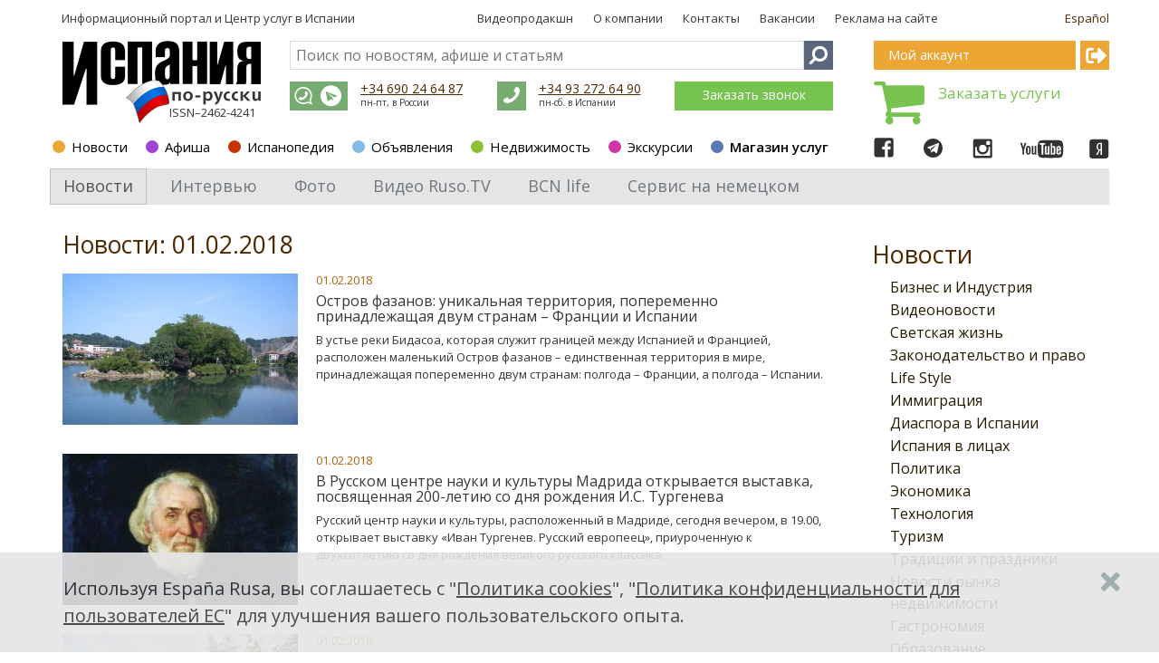

--- FILE ---
content_type: text/html; charset=utf-8
request_url: https://espanarusa.com/ru/news/list?date=01.02.2018
body_size: 23202
content:
<!DOCTYPE html SYSTEM "about:legacy-compat">
<html xmlns:str="http://exslt.org/strings">
  <head>
    <META http-equiv="Content-Type" content="text/html; charset=utf-8"><script async="async" type="text/javascript" src="//realbig.media/rotator.min.js"></script><meta name="SKYPE_TOOLBAR" content="SKYPE_TOOLBAR_PARSER_COMPATIBLE">
    <title>Новости Испании сегодня на Русском языке. Испания по-русски - все о жизни в Испании</title>
    <meta name="keywords" lang="ru" content="Барселона, все об Испании,  туризм , недвижимость в Испании, медицина в Испании, образование в Испании, экскурсии , путешествия по Испании, полезная информация">
    <link rel="canonical" href="/ru/news/list?date=01.02.2018">
    <meta property="og:type" content="article">
    <meta property="og:url" content="https://espanarusa.com/ru/news/list">
    <meta property="og:site_name" content="Испания по-русски">
    <meta property="og:image" content="https://espanarusa.com/client/default/images/ru/logo.gif">
    <meta property="og:title" content="Новости Испании сегодня на Русском языке. Испания по-русски - все о жизни в Испании">
    <meta property="og:description" content="Самые свежие и объективные новости Испании от первоисточника. Ежедневное обновление. Политика, экономика, культура, спорт, происшествия, светская жизнь, события - все Испанские новости на русском языке">
    <meta name="description" lang="ru" content="Самые свежие и объективные новости Испании от первоисточника. Ежедневное обновление. Политика, экономика, культура, спорт, происшествия, светская жизнь, события - все Испанские новости на русском языке">
    <meta content="width=device-width, initial-scale=1.0" name="viewport">
    <link rel="icon" href="/favicon/favicon.ico?date=25.04.2018" type="image/x-icon">
    <link rel="shortcut icon" href="/favicon/favicon.ico?date=25.04.2018" type="image/x-icon">
    <link rel="apple-touch-icon" sizes="57x57" href="/favicon/apple-icon-57x57.png?date=25.04.2018">
    <link rel="apple-touch-icon" sizes="60x60" href="/favicon/apple-icon-60x60.png?date=25.04.2018">
    <link rel="apple-touch-icon" sizes="72x72" href="/favicon/apple-icon-72x72.png?date=25.04.2018">
    <link rel="apple-touch-icon" sizes="76x76" href="/favicon/apple-icon-76x76.png?date=25.04.2018">
    <link rel="apple-touch-icon" sizes="114x114" href="/favicon/apple-icon-114x114.png?date=25.04.2018">
    <link rel="apple-touch-icon" sizes="120x120" href="/favicon/apple-icon-120x120.png?date=25.04.2018">
    <link rel="apple-touch-icon" sizes="144x144" href="/favicon/apple-icon-144x144.png?date=25.04.2018">
    <link rel="apple-touch-icon" sizes="152x152" href="/favicon/apple-icon-152x152.png?date=25.04.2018">
    <link rel="apple-touch-icon" sizes="180x180" href="/favicon/apple-icon-180x180.png?date=25.04.2018">
    <link rel="icon" type="image/png" sizes="192x192" href="/favicon/android-icon-192x192.png?date=25.04.2018">
    <link rel="icon" type="image/png" sizes="32x32" href="/favicon/favicon-32x32.png?date=25.04.2018">
    <link rel="icon" type="image/png" sizes="96x96" href="/favicon/favicon-96x96.png?date=25.04.2018">
    <link rel="icon" type="image/png" sizes="16x16" href="/favicon/favicon-16x16.png?date=25.04.2018">
    <meta name="msapplication-TileColor" content="#ffffff">
    <meta name="msapplication-TileImage" content="/favicon/ms-icon-144x144.png">
    <meta name="theme-color" content="#ffffff">
    <link type="text/css" rel="stylesheet" href="https://fonts.googleapis.com/css?family=Open+Sans:300,400,600,700&amp;subset=latin,cyrillic">
    <link type="text/css" rel="stylesheet" href="/svc/getStyle.aspx?version=1.0.6793.27922&amp;site=espanarusa&amp;files=/lib/font-awesome-4.7.0/css/font-awesome.css;/lib/fontawesome-pro-5.0.6/css/fontawesome-all.css;/client/news/less/news-theme.less;/lib/bootstrap/less/bootstrap.less;/shared-news-less/ui-controls.less;/lib/jquery-scrollbar/perfect-scrollbar.css;/client/news/less/newsList.less"><script src="/svc/getScript.aspx?version=1.0.6793.27922&amp;site=espanarusa&amp;files=/lib/packages/jquery-1.9.1.js;/lib/jquery.mobile-events.js;/lib/bootstrap/js/bootstrap.js;/lib/packages/angular.js;/lib/packages/angular-sanitize.js;/lib/packages/i18n/angular-locale_ru.js;/shared-news-js/tools.js;/shared-news-js/common.js;/shared-news-js/callback.js;/shared-news-js/social-and-seo.js;/lib/JQueryUI_1.10.0/js/jquery-ui-1.10.0.js;/shared-js/breadcrumbs-seo.js;/lib/jquery-scrollbar/perfect-scrollbar.js;/lib/jquery.scrollLock.js;/lib/scroolly/jquery.scroolly.js;/shared-js/menuToggler.js" type="text/javascript"></script><script>
			function Auth_Login( ticket ) {
				jQuery.ajax({
					url: "/authSwitchTo.aspx?ticket=" + ticket,
					async: false,
					dataType: "script"
				});
			}

			function Auth_Logout( ticket ) { location.href = "/logout?returnUrl=" + location.href; }

			function Auth_OK() {}

			function Auth_Reload() { location.reload( true ); }
		
			$( document ).ready( function(){
				jQuery.ajax({
					url: "/api/GetUserId",
					async: false,
					success: function( userId ){
						jQuery.ajax({
							url: "https://user.espanarusa.com/authInfo/" + userId,
							async: false,
							dataType: "script"
						});
					}
				});
			} );
		</script><script src="/lib/jquery.ajax-scroll/jquery-ias-v2.1.1.min.js" type="text/javascript"></script><script src="/svc/getScript.aspx?version=1.0.6793.27922&amp;site=espanarusa&amp;files=/client/news/js/newsList.js;/shared-news-js/service/authService.js;/shared-news-js/service/subscribtions.js" type="text/javascript"></script><script type="text/javascript">
			$(document).ready( function(){ if(window["fbq"]) fbq('track', 'ViewContent'); } );
		</script><link rel="alternate" type="application/rss+xml" title="Новости иммиграции в Испанию" href="/ru/news/rss">
		
		<script type="text/javascript" src="/svc/getStrings.aspx?s=er.common.client.;er.aboutpage.;er.header.cart&amp;lang=ru"></script>
	
		

		
			<script type="text/javascript">
				var model = {"PersonRubrics":[],"AnySubscribtions":false,"Lang":"ru"};
			</script>
			<script type="text/javascript">
				var newsFolderId = '525189';
			</script>
			<script>
				$(document).ready(function() {
					$(".notImplemented").click( function() {
						alert("Извините, этот раздел пока еще не закончен. Пожалуйста, попробуйте позже.")
						return false;
					} )
				} );
			</script>
		

		<meta http-equiv="content-language" content="ru">
	<script type="text/javascript">(window.Image ? (new Image()) : document.createElement('img')).src = location.protocol + '//vk.com/rtrg?r=lcz7JjpjqbHlsU/La8k*4GskZ3GyCe*QLZH4Qw4jeQ5jsNmiQQNY92Yoga81OJC2FTtIIVEDkPh7TgrXfmvYo1UJwsxlHf5P6OT7wi0ziKw7GsN9wxWB/GqgyOwrQ7W/GVATctTGo5rziiizwm9vLqkwAHAuf*lvmLwCrxyo4Yc-&pixel_id=1000087650';</script><script>
			!function(f,b,e,v,n,t,s){if(f.fbq)return;n=f.fbq=function(){n.callMethod?
			n.callMethod.apply(n,arguments):n.queue.push(arguments)};if(!f._fbq)f._fbq=n;
			n.push=n;n.loaded=!0;n.version='2.0';n.queue=[];t=b.createElement(e);t.async=!0;
			t.src=v;s=b.getElementsByTagName(e)[0];s.parentNode.insertBefore(t,s)}(window,
			document,'script','https://connect.facebook.net/en_US/fbevents.js');
			fbq('init', '628642140668887', {
			em: 'insert_email_variable,'
			});
			fbq('track', 'PageView');
			fbq('track', 'ViewContent');

			if( window.location.search.indexOf( "?success=true" ) >= 0 || window.location.search.indexOf( "&success=true" ) >= 0 )
				fbq('track', 'CompleteRegistration');
		</script><noscript><img height="1" width="1" style="display:none" src="https://www.facebook.com/tr?id=628642140668887&amp;ev=PageView&amp;noscript=1"></noscript><script async="" src="//pagead2.googlesyndication.com/pagead/js/adsbygoogle.js"></script><script>
			(adsbygoogle = window.adsbygoogle || []).push({
			google_ad_client: "ca-pub-2619477017623574",
			enable_page_level_ads: true
			});
		</script><script type="text/javascript">
					window.TheEyeRecordGuid = 'e7a5aa5d-bd21-47cb-93b4-123af1e478f5';
				</script></head>
  <body class="er-page er-page-collapse responsive">
    <div id="base-container" class="desktop-device" ng-app="NewsList" ng-controller="NewsList.Controller">
      <div class="mobile-site-menu toggler-accordion">
        <div class="mobile-site-menu-close"></div><a class="mobile-site-menu-item mobile-site-menu-top-item" href="https://espanarusa.com">Испания по-русски</a><div class="mobile-site-menu-item accordion-item colorscheme-privateoffice" to-toggle=".mobile-site-submenu-private-office">
          <div class="section-dot"></div><a href="https://user.espanarusa.com">Мой аккаунт</a><div class="mobile-site-menu-arrow"></div>
        </div>
        <div class="mobile-site-submenu-private-office mobile-site-submenu colorscheme-privateoffice toggler-accordion"><noindex><a class="mobile-site-menu-item  " href="https://user.espanarusa.com/ru/index">Главная</a><a class="mobile-site-menu-item  " href="https://user.espanarusa.com/ru/chat">Переписка</a><a class="mobile-site-menu-item  " href="https://user.espanarusa.com/ru/requestList/advert">Реклама</a><a class="mobile-site-menu-item  " href="https://user.espanarusa.com/ru/requestList/service">Услуги</a><a class="mobile-site-menu-item  " href="https://user.espanarusa.com/ru/realestate">Недвижимость</a><a class="mobile-site-menu-item  " href="https://user.espanarusa.com/ru/hedonist">Путеводитель</a><a class="mobile-site-menu-item  " href="https://user.espanarusa.com/ru/bboard">Объявления</a><a class="mobile-site-menu-item  " href="https://user.espanarusa.com/ru/profile">Профиль</a></noindex></div>
        <div class="mobile-site-menu-item accordion-item colorscheme-news active current" to-toggle=".mobile-site-submenu-302">
          <div class="section-dot"></div><a href="https://espanarusa.com/ru/news/index">Новости</a><div class="mobile-site-menu-arrow"></div>
        </div>
        <div class="mobile-site-submenu-302 mobile-site-submenu colorscheme-news toggler-accordion active"><a class="mobile-site-menu-item  " href="https://espanarusa.com/ru/news/list/606131">Интервью</a><a class="mobile-site-menu-item  " href="https://espanarusa.com/ru/news/photos">Фото</a><a class="mobile-site-menu-item  " href="https://espanarusa.com/ru/news/rusotv">Видео Ruso.TV</a><div class="mobile-site-menu-item accordion-item   " to-toggle=".mobile-site-submenu-576517"><a href="https://espanarusa.com/ru/news/list/576517">BCN life</a><div class="mobile-site-menu-arrow"></div>
          </div>
          <div class="mobile-site-submenu-576517 mobile-site-submenu  toggler-accordion "><a class="mobile-site-menu-item  " href="https://espanarusa.com/ru/news/list/576775">Pro-город</a><a class="mobile-site-menu-item  " href="https://espanarusa.com/ru/news/list/576783">Weekend в городе</a><a class="mobile-site-menu-item  " href="https://espanarusa.com/ru/news/list/576784">Бизнес</a><a class="mobile-site-menu-item  " href="https://espanarusa.com/ru/news/list/576785">Pro-любовь</a><a class="mobile-site-menu-item  " href="https://espanarusa.com/ru/news/list/576786">Еда</a><a class="mobile-site-menu-item  " href="https://espanarusa.com/ru/news/list/576787">Дом</a><a class="mobile-site-menu-item  " href="https://espanarusa.com/ru/news/list/577201">BCN-kids</a><a class="mobile-site-menu-item  " href="https://espanarusa.com/ru/news/list/577204">BCN-навигатор</a><a class="mobile-site-menu-item  " href="https://espanarusa.com/ru/news/list/577205">Инсайдеры</a><a class="mobile-site-menu-item  " href="https://espanarusa.com/ru/news/list/577206">Beauty-гид</a><a class="mobile-site-menu-item  " href="https://espanarusa.com/ru/news/list/597960">Наши в городе</a><a class="mobile-site-menu-item  " href="https://espanarusa.com/ru/news/list/577207">О проекте</a><a class="mobile-site-menu-item  " href="https://espanarusa.com/ru/news/list/594561">Реклама</a></div><a class="mobile-site-menu-item  " href="https://espanarusa.com/ru/news/list/525274">Бизнес и Индустрия</a><a class="mobile-site-menu-item  " href="https://espanarusa.com/ru/news/list/556589">Видеоновости</a><a class="mobile-site-menu-item  " href="https://espanarusa.com/ru/news/list/537208">Светская жизнь</a><a class="mobile-site-menu-item  " href="https://espanarusa.com/ru/news/list/525275">Законодательство и право</a><a class="mobile-site-menu-item  " href="https://espanarusa.com/ru/news/list/525276">Life Style</a><a class="mobile-site-menu-item  " href="https://espanarusa.com/ru/news/list/525277">Иммиграция</a><a class="mobile-site-menu-item  " href="https://espanarusa.com/ru/news/list/525278">Диаспора в Испании</a><a class="mobile-site-menu-item  " href="https://espanarusa.com/ru/news/list/525279">Испания в лицах</a><a class="mobile-site-menu-item  " href="https://espanarusa.com/ru/news/list/783">Политика</a><a class="mobile-site-menu-item  " href="https://espanarusa.com/ru/news/list/780">Экономика</a><a class="mobile-site-menu-item  " href="https://espanarusa.com/ru/news/list/794">Технология</a><a class="mobile-site-menu-item  " href="https://espanarusa.com/ru/news/list/782">Туризм</a><a class="mobile-site-menu-item  " href="https://espanarusa.com/ru/news/list/525280">Традиции и праздники</a><a class="mobile-site-menu-item  " href="https://espanarusa.com/ru/news/list/525281">Новости рынка недвижимости</a><a class="mobile-site-menu-item  " href="https://espanarusa.com/ru/news/list/525282">Гастрономия</a><a class="mobile-site-menu-item  " href="https://espanarusa.com/ru/news/list/7112">Образование</a><a class="mobile-site-menu-item  " href="https://espanarusa.com/ru/news/list/797">Медицина и Здоровье</a><a class="mobile-site-menu-item  " href="https://espanarusa.com/ru/news/list/781">Культура</a><a class="mobile-site-menu-item  " href="https://espanarusa.com/ru/news/list/799">Спорт</a><a class="mobile-site-menu-item  " href="https://espanarusa.com/ru/news/list/795">Происшествия</a><a class="mobile-site-menu-item  " href="https://espanarusa.com/ru/news/list/7114">Общество</a><a class="mobile-site-menu-item  " href="https://espanarusa.com/ru/news/list/42509">Международные связи</a><a class="mobile-site-menu-item  " href="https://espanarusa.com/ru/news/list/121633">Курьезы в Испании</a></div>
        <div class="mobile-site-menu-item accordion-item colorscheme-affiche  " to-toggle=".mobile-site-submenu-117217">
          <div class="section-dot"></div><a href="https://espanarusa.com/ru/affiche/index">Афиша</a><div class="mobile-site-menu-arrow"></div>
        </div>
        <div class="mobile-site-submenu-117217 mobile-site-submenu colorscheme-affiche toggler-accordion "><a class="mobile-site-menu-item  " href="https://espanarusa.com/ru/affiche/index/603763">Профессиональные выставки</a><a class="mobile-site-menu-item  " href="https://espanarusa.com/ru/affiche/index/603764">Опера и балет</a><a class="mobile-site-menu-item  " href="https://espanarusa.com/ru/affiche/index/603765">Рынки и ярмарки</a><a class="mobile-site-menu-item  " href="https://espanarusa.com/ru/affiche/index/603780">Гастрономия</a><a class="mobile-site-menu-item  " href="https://espanarusa.com/ru/affiche/index/603766">Музыкальные фестивали</a><a class="mobile-site-menu-item  " href="https://espanarusa.com/ru/affiche/index/604765">Диаспора в Испании</a><a class="mobile-site-menu-item  " href="https://espanarusa.com/ru/affiche/index/533043">Культурные выставки и экспозиции</a><a class="mobile-site-menu-item  " href="https://espanarusa.com/ru/affiche/index/533042">Концерты и живая музыка</a><a class="mobile-site-menu-item  " href="https://espanarusa.com/ru/affiche/index/533044">Цирк и представления</a><a class="mobile-site-menu-item  " href="https://espanarusa.com/ru/affiche/index/533046">Праздники и фестивали</a><a class="mobile-site-menu-item  " href="https://espanarusa.com/ru/affiche/index/533271">Для детей</a><a class="mobile-site-menu-item  " href="https://espanarusa.com/ru/affiche/index/533047">Спортивные события</a><a class="mobile-site-menu-item  " href="https://espanarusa.com/ru/affiche/index/533144">Вечеринки</a><a class="mobile-site-menu-item  " href="https://espanarusa.com/ru/affiche/index/533045">Другое</a></div>
        <div class="mobile-site-menu-item accordion-item colorscheme-pedia  " to-toggle=".mobile-site-submenu-525150">
          <div class="section-dot"></div><a href="https://espanarusa.com/ru/pedia/index">Испанопедия</a><div class="mobile-site-menu-arrow"></div>
        </div>
        <div class="mobile-site-submenu-525150 mobile-site-submenu colorscheme-pedia toggler-accordion ">
          <div class="mobile-site-menu-item accordion-item   " to-toggle=".mobile-site-submenu-525156"><a href="https://espanarusa.com/ru/pedia/section/525156">Испания</a><div class="mobile-site-menu-arrow"></div>
          </div>
          <div class="mobile-site-submenu-525156 mobile-site-submenu  toggler-accordion "><a class="mobile-site-menu-item  " href="https://espanarusa.com/ru/pedia/list/525164">Права и закон</a><a class="mobile-site-menu-item  " href="https://espanarusa.com/ru/pedia/list/557884">Связь</a><a class="mobile-site-menu-item  " href="https://espanarusa.com/ru/pedia/list/525165">Визы в Испанию</a><a class="mobile-site-menu-item  " href="https://espanarusa.com/ru/pedia/list/525166">Банки</a><a class="mobile-site-menu-item  " href="https://espanarusa.com/ru/pedia/list/525167">Индустрия Испании</a><a class="mobile-site-menu-item  " href="https://espanarusa.com/ru/pedia/list/525168">Испанская кухня</a><a class="mobile-site-menu-item  " href="https://espanarusa.com/ru/pedia/list/525169">Испанские напитки</a><a class="mobile-site-menu-item  " href="https://espanarusa.com/ru/pedia/list/525170">Магазины и покупки</a><a class="mobile-site-menu-item  " href="https://espanarusa.com/ru/pedia/list/564818">Культура, традиции и праздники</a><a class="mobile-site-menu-item  " href="https://espanarusa.com/ru/pedia/list/525172">Автомобиль </a><a class="mobile-site-menu-item  " href="https://espanarusa.com/ru/pedia/list/525173">Водительские права</a><a class="mobile-site-menu-item  " href="https://espanarusa.com/ru/pedia/list/525174">Полиция</a><a class="mobile-site-menu-item  " href="https://espanarusa.com/ru/pedia/list/525175">Адвокат в Испании</a><a class="mobile-site-menu-item  " href="https://espanarusa.com/ru/pedia/list/548609">Налогообложение</a><a class="mobile-site-menu-item  " href="https://espanarusa.com/ru/pedia/list/525176">Страхование</a><a class="mobile-site-menu-item  " href="https://espanarusa.com/ru/pedia/list/525177">Штрафы</a><a class="mobile-site-menu-item  " href="https://espanarusa.com/ru/pedia/list/571553">Работа в Испании</a><a class="mobile-site-menu-item  " href="https://espanarusa.com/ru/pedia/list/525178">Антиквариат </a><div class="mobile-site-menu-item accordion-item   " to-toggle=".mobile-site-submenu-525179"><a href="https://espanarusa.com/ru/pedia/list/525179">Строительство в Испании</a><div class="mobile-site-menu-arrow"></div>
            </div>
            <div class="mobile-site-submenu-525179 mobile-site-submenu  toggler-accordion "><a class="mobile-site-menu-item  " href="https://espanarusa.com/ru/pedia/list/571552">Работа в Испании</a></div><a class="mobile-site-menu-item  " href="https://espanarusa.com/ru/pedia/list/525180">Такс фри и таможня</a><a class="mobile-site-menu-item  " href="https://espanarusa.com/ru/pedia/list/568960">Жизнь в Испании</a><a class="mobile-site-menu-item  " href="https://espanarusa.com/ru/pedia/list/525181">Полезно знать </a></div>
          <div class="mobile-site-menu-item accordion-item   " to-toggle=".mobile-site-submenu-525157"><a href="https://espanarusa.com/ru/pedia/section/525157">Иммиграция</a><div class="mobile-site-menu-arrow"></div>
          </div>
          <div class="mobile-site-submenu-525157 mobile-site-submenu  toggler-accordion "><a class="mobile-site-menu-item  " href="https://espanarusa.com/ru/pedia/list/525182">ВНЖ без права на работу</a><a class="mobile-site-menu-item  " href="https://espanarusa.com/ru/pedia/list/541365">ВНЖ по оседлости</a><a class="mobile-site-menu-item  " href="https://espanarusa.com/ru/pedia/list/552098">Бизнес-иммиграция</a><a class="mobile-site-menu-item  " href="https://espanarusa.com/ru/pedia/list/533940">Гражданство</a><a class="mobile-site-menu-item  " href="https://espanarusa.com/ru/pedia/list/525183">Долгосрочные визы</a><a class="mobile-site-menu-item  " href="https://espanarusa.com/ru/pedia/list/525184">Прописка</a><a class="mobile-site-menu-item  " href="https://espanarusa.com/ru/pedia/list/525186">Переезд в Испанию с детьми</a><a class="mobile-site-menu-item  " href="https://espanarusa.com/ru/pedia/list/525187">Иммиграционное право</a><a class="mobile-site-menu-item  " href="https://espanarusa.com/ru/pedia/list/525188">Воссоединение семьи</a><a class="mobile-site-menu-item  " href="https://espanarusa.com/ru/news/list/525277">Новости иммиграции в Испанию</a></div>
          <div class="mobile-site-menu-item accordion-item   " to-toggle=".mobile-site-submenu-525158"><a href="https://espanarusa.com/ru/pedia/section/525158">Обучение</a><div class="mobile-site-menu-arrow"></div>
          </div>
          <div class="mobile-site-submenu-525158 mobile-site-submenu  toggler-accordion "><a class="mobile-site-menu-item  " href="https://espanarusa.com/ru/pedia/list/525190">Высшее образование в Испании</a><a class="mobile-site-menu-item  " href="https://espanarusa.com/ru/pedia/list/525191">Обучение испанскому языку</a><a class="mobile-site-menu-item  " href="https://espanarusa.com/ru/pedia/list/525192">Спортивные школы</a><a class="mobile-site-menu-item  " href="https://espanarusa.com/ru/pedia/list/525193">Обучение детей в Испании</a><a class="mobile-site-menu-item  " href="https://espanarusa.com/ru/pedia/list/525194">Лагеря в Испании</a><a class="mobile-site-menu-item  " href="https://espanarusa.com/ru/pedia/list/525195">Учебная студенческая виза</a><a class="mobile-site-menu-item  " href="https://espanarusa.com/ru/pedia/list/525196">Система образования в Испании</a><a class="mobile-site-menu-item  " href="https://espanarusa.com/ru/pedia/list/525197">Стажировка в Испании</a><a class="mobile-site-menu-item  " href="https://espanarusa.com/ru/pedia/list/525198">Профессиональное образование и курсы в Испании</a><a class="mobile-site-menu-item  " href="https://espanarusa.com/ru/pedia/list/525199">Проживание на период обучения</a><a class="mobile-site-menu-item  " href="https://espanarusa.com/ru/pedia/list/525200">Полезно знать</a><a class="mobile-site-menu-item  " href="https://espanarusa.com/ru/news/list/7112">Новости образования Испании</a></div>
          <div class="mobile-site-menu-item accordion-item   " to-toggle=".mobile-site-submenu-525159"><a href="https://espanarusa.com/ru/pedia/section/525159">Лечение</a><div class="mobile-site-menu-arrow"></div>
          </div>
          <div class="mobile-site-submenu-525159 mobile-site-submenu  toggler-accordion "><a class="mobile-site-menu-item  " href="https://espanarusa.com/ru/pedia/list/525202">Лечение в Барселоне</a><a class="mobile-site-menu-item  " href="https://espanarusa.com/ru/pedia/list/525204">Лечение в Валенсии</a><a class="mobile-site-menu-item  " href="https://espanarusa.com/ru/pedia/list/525205">Лечение детей в Испании</a><a class="mobile-site-menu-item  " href="https://espanarusa.com/ru/pedia/list/525206">Обследование «Chek Up» в Испании</a><a class="mobile-site-menu-item  " href="https://espanarusa.com/ru/pedia/list/525207">Система Медицинского обслуживания</a><a class="mobile-site-menu-item  " href="https://espanarusa.com/ru/pedia/list/525208">Медицинская страховка в Испании</a><a class="mobile-site-menu-item  " href="https://espanarusa.com/ru/pedia/list/525209">Беременность и роды в Испании</a><a class="mobile-site-menu-item  " href="https://espanarusa.com/ru/pedia/list/525210">Пластическая и эстетическая хирургия в Испании</a><a class="mobile-site-menu-item  " href="https://espanarusa.com/ru/pedia/list/525211">Испанская Медицина</a><a class="mobile-site-menu-item  " href="https://espanarusa.com/ru/pedia/list/564442">Wellness &amp; SPA в Испании</a><a class="mobile-site-menu-item  " href="https://espanarusa.com/ru/pedia/list/525212">Рекомендованные клиники</a><a class="mobile-site-menu-item  " href="https://espanarusa.com/ru/news/list/797">Новости медицины Испании</a></div>
          <div class="mobile-site-menu-item accordion-item   " to-toggle=".mobile-site-submenu-525160"><a href="https://espanarusa.com/ru/pedia/section/525160">Недвижимость</a><div class="mobile-site-menu-arrow"></div>
          </div>
          <div class="mobile-site-submenu-525160 mobile-site-submenu  toggler-accordion "><a class="mobile-site-menu-item  " href="https://espanarusa.com/ru/pedia/list/525214">Покупка недвижимости в Испании</a><a class="mobile-site-menu-item  " href="https://espanarusa.com/ru/pedia/list/525218">Аренда недвижимости</a><a class="mobile-site-menu-item  " href="https://espanarusa.com/ru/pedia/list/525219">Аренда на лето: виллы и апартаменты</a><a class="mobile-site-menu-item  " href="https://espanarusa.com/ru/pedia/list/525216">Процедура приобретения недвижимости  </a><a class="mobile-site-menu-item  " href="https://espanarusa.com/ru/pedia/list/525220">Коммерческая недвижимость</a><a class="mobile-site-menu-item  " href="https://espanarusa.com/ru/pedia/list/525215">Налоги на недвижимость в Испании  </a><a class="mobile-site-menu-item  " href="https://espanarusa.com/ru/pedia/list/525217">Ипотека в Испании</a><a class="mobile-site-menu-item  " href="https://espanarusa.com/ru/pedia/list/525222">Нота Симпле (Nota Simple)</a><a class="mobile-site-menu-item  " href="https://espanarusa.com/ru/pedia/list/525221">ВНЖ для владельцев недвижимости и их семей</a><a class="mobile-site-menu-item  " href="https://espanarusa.com/ru/pedia/list/525224">Рекомендованные агентства</a><a class="mobile-site-menu-item  " href="https://espanarusa.com/ru/news/list/525281">Новости рынка недвижимости</a></div>
          <div class="mobile-site-menu-item accordion-item   " to-toggle=".mobile-site-submenu-525161"><a href="https://espanarusa.com/ru/pedia/section/525161">Бизнес</a><div class="mobile-site-menu-arrow"></div>
          </div>
          <div class="mobile-site-submenu-525161 mobile-site-submenu  toggler-accordion "><a class="mobile-site-menu-item  " href="https://espanarusa.com/ru/pedia/list/525234">ВНЖ для инвесторов</a><a class="mobile-site-menu-item  " href="https://espanarusa.com/ru/pedia/list/525227">Продается готовый бизнес в Испании</a><a class="mobile-site-menu-item  " href="https://espanarusa.com/ru/pedia/list/525228">Юридическое лицо в Испании</a><a class="mobile-site-menu-item  " href="https://espanarusa.com/ru/pedia/list/525229">Юридическое лицо в Андорре</a><a class="mobile-site-menu-item  " href="https://espanarusa.com/ru/pedia/list/525231">Аудит в Испании и Андорре</a><a class="mobile-site-menu-item  " href="https://espanarusa.com/ru/pedia/list/525232">Налоги в Испании</a><a class="mobile-site-menu-item  " href="https://espanarusa.com/ru/pedia/list/525233">Налоги в Андорре</a><a class="mobile-site-menu-item  " href="https://espanarusa.com/ru/pedia/list/525235">Инвестиции в Испании</a><a class="mobile-site-menu-item  " href="https://espanarusa.com/ru/pedia/list/525236">Полезно знать</a><a class="mobile-site-menu-item  " href="https://espanarusa.com/ru/news/list/525274">Новости бизнеса Испании</a></div>
          <div class="mobile-site-menu-item accordion-item   " to-toggle=".mobile-site-submenu-525162"><a href="https://espanarusa.com/ru/pedia/section/525162">Документы </a><div class="mobile-site-menu-arrow"></div>
          </div>
          <div class="mobile-site-submenu-525162 mobile-site-submenu  toggler-accordion "><a class="mobile-site-menu-item  " href="https://espanarusa.com/ru/pedia/list/525238">Переводы в Испании</a><a class="mobile-site-menu-item  " href="https://espanarusa.com/ru/pedia/list/534233">NIE номер иностранца</a><a class="mobile-site-menu-item  " href="https://espanarusa.com/ru/pedia/list/525239">Справка о несудимости</a><a class="mobile-site-menu-item  " href="https://espanarusa.com/ru/pedia/list/525240">Истребование документов</a><a class="mobile-site-menu-item  " href="https://espanarusa.com/ru/pedia/list/525241">Апостиль и легализация документов</a><a class="mobile-site-menu-item  " href="https://espanarusa.com/ru/pedia/list/525242">Брак в Испании</a><a class="mobile-site-menu-item  " href="https://espanarusa.com/ru/pedia/list/525243">Легализация и подтверждение диплома</a><a class="mobile-site-menu-item  " href="https://espanarusa.com/ru/pedia/list/525244">Доверенности</a><a class="mobile-site-menu-item  " href="https://espanarusa.com/ru/pedia/list/525245">Консульские учреждения в Испании</a><a class="mobile-site-menu-item  " href="https://espanarusa.com/ru/pedia/list/525247">Дети, рожденные в Испании</a><a class="mobile-site-menu-item  " href="https://espanarusa.com/ru/pedia/list/585171">Визы в другие страны</a><a class="mobile-site-menu-item  " href="https://espanarusa.com/ru/pedia/list/525248">Полезно знать</a></div>
          <div class="mobile-site-menu-item accordion-item   " to-toggle=".mobile-site-submenu-525163"><a href="https://espanarusa.com/ru/pedia/section/525163">Туризм </a><div class="mobile-site-menu-arrow"></div>
          </div>
          <div class="mobile-site-submenu-525163 mobile-site-submenu  toggler-accordion "><a class="mobile-site-menu-item  " href="https://espanarusa.com/ru/pedia/list/525249">Экскурсии по Испании</a><a class="mobile-site-menu-item  " href="https://espanarusa.com/ru/pedia/list/525250">Барселона</a><a class="mobile-site-menu-item  " href="https://espanarusa.com/ru/pedia/list/525251">Мадрид</a><a class="mobile-site-menu-item  " href="https://espanarusa.com/ru/pedia/list/525252">Валенсия</a><a class="mobile-site-menu-item  " href="https://espanarusa.com/ru/pedia/list/567342">Каталония</a><a class="mobile-site-menu-item  " href="https://espanarusa.com/ru/pedia/list/558540">Коста Дорада</a><a class="mobile-site-menu-item  " href="https://espanarusa.com/ru/pedia/list/525253">Коста Брава</a><a class="mobile-site-menu-item  " href="https://espanarusa.com/ru/pedia/list/525254">Аликанте и Коста Бланка</a><a class="mobile-site-menu-item  " href="https://espanarusa.com/ru/pedia/list/525255">Андалусия и Коста Дель Соль</a><a class="mobile-site-menu-item  " href="https://espanarusa.com/ru/pedia/list/525256">Балеарские острова</a><a class="mobile-site-menu-item  " href="https://espanarusa.com/ru/pedia/list/525257">Канарские острова</a><a class="mobile-site-menu-item  " href="https://espanarusa.com/ru/pedia/list/525258">Север Испании</a><a class="mobile-site-menu-item  " href="https://espanarusa.com/ru/pedia/list/525259">Андорра</a><a class="mobile-site-menu-item  " href="https://espanarusa.com/ru/pedia/list/525260">SPA курорты в Испании</a><a class="mobile-site-menu-item  " href="https://espanarusa.com/ru/pedia/list/525261">Горнолыжные курорты в Испании</a><a class="mobile-site-menu-item  " href="https://espanarusa.com/ru/pedia/list/525262">Гастрономический туризм</a><a class="mobile-site-menu-item  " href="https://espanarusa.com/ru/pedia/list/525263">Охота в Испании</a><a class="mobile-site-menu-item  " href="https://espanarusa.com/ru/pedia/list/525264">Свадьба в Испании</a><a class="mobile-site-menu-item  " href="https://espanarusa.com/ru/pedia/list/525265">Идеи, маршруты, туры</a><a class="mobile-site-menu-item  " href="https://espanarusa.com/ru/pedia/list/525266">Транспорт</a><a class="mobile-site-menu-item  " href="https://espanarusa.com/ru/pedia/list/525267">Аренды яхты в Испании</a><a class="mobile-site-menu-item  " href="https://espanarusa.com/ru/pedia/list/525268">Тимбилдинг и активный отдых</a><a class="mobile-site-menu-item  " href="https://espanarusa.com/ru/pedia/list/525269">Детский отдых</a><a class="mobile-site-menu-item  " href="https://espanarusa.com/ru/pedia/list/525270">Полезная информация</a><a class="mobile-site-menu-item  " href="https://espanarusa.com/ru/pedia/list/525272">Отели</a><a class="mobile-site-menu-item  " href="https://espanarusa.com/ru/news/list/782">Новости туризма Испании</a></div>
        </div><a class="mobile-site-menu-item colorscheme-privateads" href="https://espanarusa.com/ru/privateads/index"><div class="section-dot"></div>Объявления</a><a class="mobile-site-menu-item colorscheme-realestate" href="https://espanarusa.com/ru/realestate/index.sdf"><div class="section-dot"></div>Недвижимость</a><a class="mobile-site-menu-item colorscheme-crimson" href=""><div class="section-dot"></div>Экскурсии</a><a class="mobile-site-menu-item colorscheme-marketplace" href="https://espanarusa.com/ru/marketplace/index"><div class="section-dot"></div>Магазин услуг</a><a class="mobile-site-menu-item colorscheme-service " href="https://espanarusa.com/ru/service/rusotv"><div class="section-dot"></div>Видеопродакшн</a><a class="mobile-site-menu-item colorscheme-service " href="https://espanarusa.com/ru/service/about-ru/735"><div class="section-dot"></div>О компании</a><a class="mobile-site-menu-item colorscheme-service " href="https://espanarusa.com/ru/service/article/5043"><div class="section-dot"></div>Контакты</a><a class="mobile-site-menu-item colorscheme-service " href="https://espanarusa.com/ru/service/article/10318"><div class="section-dot"></div>Вакансии</a><a class="mobile-site-menu-item colorscheme-service " href="https://espanarusa.com/ru/service/article/525153"><div class="section-dot"></div>Реклама на сайте</a><div class="mobile-site-menu-footer"></div>
      </div><header class="er-page-header er-page-lang-ru"><div class="er-h-top">
          <div class="er-h-title">Информационный портал и <a href="https://espanarusa.com/ru/service/article/371">Центр услуг в Испании</a></div>
          <div class="er-h-locale">
            <div class="er-other-lang-switch"><a class="lang-es lang-control" href="/es/news/index?lang=es" hreflang="es-ES">Español</a></div>
            <div class="clear"></div>
          </div>
          <div class="er-h-links">
            <ul class="er-h-company er-h-company-full">
              <li class="rusotv"><a href="https://espanarusa.com/ru/service/rusotv">Видеопродакшн</a></li>
              <li class="company"><a href="https://espanarusa.com/ru/service/about-ru/735">О компании</a></li>
              <li class="contacts"><a href="https://espanarusa.com/ru/service/article/5043">Контакты</a></li>
              <li class="vacancy"><a href="https://espanarusa.com/ru/service/article/10318">Вакансии</a></li>
              <li class="advert"><a href="https://espanarusa.com/ru/service/article/525153">Реклама на сайте</a></li>
            </ul>
            <div class="er-h-company er-h-company-mobile">
              <li class="company"><a href="https://espanarusa.com/ru/service/about-ru/735">О компании</a></li><span class="er-arrow-all dropdown-toggle er-h-company-all" id="er-h-company-mobile-dropdown" data-toggle="dropdown"></span><ul class="dropdown-menu er-h-company-mobile-menu" role="menu" aria-labelledby="er-h-company-mobile-dropdown">
                <li class="rusotv"><a href="https://espanarusa.com/ru/service/rusotv">Видеопродакшн</a></li>
                <li class="contacts"><a href="https://espanarusa.com/ru/service/article/5043">Контакты</a></li>
                <li class="vacancy"><a href="https://espanarusa.com/ru/service/article/10318">Вакансии</a></li>
                <li class="advert"><a href="https://espanarusa.com/ru/service/article/525153">Реклама на сайте</a></li>
              </ul>
            </div>
            <ul class="er-h-social">
              <li><a target="_blank" href="https://www.facebook.com/espanarusa"><i class="er-icon-social er-icon-fb"></i></a></li>
              <li><a target="_blank" href="https://t.me/espanarusa"><i class="er-icon-social er-icon-tg"></i></a></li>
              <li><a target="_blank" href="https://instagram.com/espanarusa"><i class="er-icon-social er-icon-ig"></i></a></li>
              <li class="er-li-youtube"><a target="_blank" href="https://www.youtube.com/channel/UCGWf45werJj7gfa6T5hyARg"><i class="er-icon-social er-icon-youtube"></i></a></li>
              <li class="er-li-yazen"><a target="_blank" href="https://zen.yandex.ru/id/5b8fcc0081634000acd95719"><i class="er-icon-social er-icon-yazen"></i></a></li>
            </ul>
          </div>
          <div class="clear"></div>
        </div>
        <div class="er-h-bottom">
          <div class="er-h-bottom-inner">
            <div class="er-h-bottom-inner-wrapper display-table">
              <div class="er-h-bottom-left display-table-cell">
                <div class="display-table"><a class="er-h-logo display-table-cell" href="https://espanarusa.com/ru/"><img class="bigger" src="/shared-images/logo-ru.png" alt="Espanarusa"><img class="smaller" src="/shared-images/logo-ru-smaller.png" alt="Espanarusa"><img class="small" src="/shared-images/logo-ru-small.png" alt="Espanarusa"><div class="issn-ru">
										ISSN–2462-4241
									</div></a><div class="display-table-cell search-phones">
                    <div class="er-h-search">
                      <form method="GET" action="/ru/search">
                        <div class="display-table">
                          <div class="display-table-cell"><input class="er-search-field display-table-cell" name="keyword" type="text" value="" placeholder="Поиск по новостям, афише и статьям"></div><i class="fa4 fa4-search er-icon-search display-table-cell" aria-hidden="true"></i></div>
                      </form>
                    </div>
                    <div class="er-h-phones">
                      <div class="phone-block"><a href="https://wa.me/34690246487" rel="nofollow"><i class="fa4 fa4-whatsapp" aria-hidden="true"></i></a><a href="https://t.me/+34690246487" rel="nofollow"><i class="fa4 fa4-telegram" aria-hidden="true"></i></a><div class="inner">
                          <div class="phone"><a href="https://wa.me/34690246487" rel="nofollow">+34 690 24 64 87</a></div>
                          <div class="small">пн-пт, в России</div>
                        </div>
                      </div>
                      <div class="phone-block"><i class="fa4 fa4-phone" aria-hidden="true"></i><div class="inner">
                          <div class="phone mobile-only"><img src="/shared-images/rus-flag.gif" alt="esp-flag"><a href="https://wa.me/34690246487" rel="nofollow">+34 690 24 64 87</a></div>
                          <div class="phone"><img src="/shared-images/esp-flag.png" alt="esp-flag"><a href="tel:+34932726490" rel="nofollow">+34 93 272 64 90</a></div>
                          <div class="small">пн-сб. в Испании</div>
                        </div>
                      </div><span class="er-h-feedback-mobile"></span><div class="er-h-feedback">
                        <div class="er-h-feedback-button">Заказать звонок</div>
                        <div class="er-h-feedblock">
                          <div class="er-h-feedblock-success">Запрос успешно отправлен.</div>
                          <div class="er-h-feedblock-title">Ваши данные для связи:</div>
                          <form method="GET">
                            <div class="er-h-feedblock-label">Имя</div><input type="text" class="er-h-feedblock-name" name="name"><div class="er-h-feedblock-label">e-mail</div><input type="email" class="er-h-feedblock-email" name="email"><div class="er-h-feedblock-label">Телефон</div><label class="select-wrapper"><select name="country" class="er-h-feedblock-country"><option value="Россия">Россия</option>
                                <option value="Испания">Испания</option></select></label><input type="tel" class="er-h-feedblock-phone" name="phone"><div class="er-h-feedblock-label">Тема обращения</div><input type="text" class="er-h-feedblock-theme" name="theme"><div class="er-h-feedblock-label">Удобное время</div><span class="er-style-checkbox"><input type="checkbox" value="08:00-11:00" name="callTime" id="callback-1" class="&#xA;								callTime-check first-in-row"><label for="callback-1" class="&#xA;								callTime-text ">08:00-11:00</label></span><span class="er-style-checkbox"><input type="checkbox" value="10:00-13:00" name="callTime" id="callback-2" class="&#xA;								callTime-check "><label for="callback-2" class="&#xA;								callTime-text ">10:00-13:00</label></span><span class="er-style-checkbox"><input type="checkbox" value="12:00-15:00" name="callTime" id="callback-3" class="&#xA;								callTime-check "><label for="callback-3" class="&#xA;								callTime-text last-in-row">12:00-15:00</label></span><span class="er-style-checkbox"><input type="checkbox" value="14:00-17:00" name="callTime" id="callback-4" class="&#xA;								callTime-check first-in-row"><label for="callback-4" class="&#xA;								callTime-text ">14:00-17:00</label></span><span class="er-style-checkbox"><input type="checkbox" value="16:00-19:00" name="callTime" id="callback-5" class="&#xA;								callTime-check "><label for="callback-5" class="&#xA;								callTime-text ">16:00-19:00</label></span><div class="clear"></div>
                            <div class="er-h-feedblock-button" site-url="https://espanarusa.com">Готово</div>
                          </form>
                        </div>
                      </div>
                    </div>
                  </div>
                </div>
                <div>
                  <div class="display-table er-site-tabs-container">
                    <div class="navbar-header"><button type="button" class="navbar-toggle" data-toggle="collapse" data-target="#er-h-tabs">Разделы</button></div>
                    <div class="er-site-tabs collapse navbar-collapse" id="er-h-tabs">
                      <div class="er-site-tabs-wrap"><a href="https://espanarusa.com/ru/news/index" class="er-tab er-tab-orange er-current">Новости</a><a href="https://espanarusa.com/ru/affiche/index" class="er-tab er-tab-purple ">Афиша</a><a href="https://espanarusa.com/ru/pedia/index" class="er-tab er-tab-red ">Испанопедия</a><a href="https://espanarusa.com/ru/privateads/index" class="er-tab er-tab-blue ">Объявления</a><a href="https://espanarusa.com/ru/realestate/index.sdf" class="er-tab er-tab-green ">Недвижимость</a><a href="" class="er-tab er-tab-crimson ">Экскурсии</a><a href="https://espanarusa.com/ru/marketplace/index" class="er-tab er-tab-darkblue ">Магазин услуг</a></div>
                    </div>
                  </div>
                </div>
              </div>
              <div class="er-h-bottom-right display-table-cell">
                <div class="private-office-buttons"><a href="https://user.espanarusa.com"><div class="private-office">
                      <div class="title">Мой аккаунт</div>
                    </div></a><a class="logout" href="/logout"><i class="fas fa-sign-out-alt icon" aria-hidden="true"></i></a></div>
                <div class="er-cart">
                  <div class="cart-icon"><a href="https://espanarusa.com/ru/marketplace/index"><i class="fa4 fa4-shopping-cart" aria-hidden="true"></i></a></div>
                  <div class="cart-content show-placeholder"><a class="cart-placeholder" href="https://espanarusa.com/ru/marketplace/index">Заказать услуги</a><div class="cart-count"><span class="first-part">0</span><span class="second-part"> услуг</span></div>
                    <div class="cart-total"><span class="first-part">Итого: </span><span class="second-part">€0</span></div>
                  </div>
                </div>
                <div class="&#xA;							full-service-list&#xA;						"><a href="https://espanarusa.com/ru/service/article/525152&#xA;							">Полный список услуг</a></div>
              </div>
              <div class="clear"></div>
            </div>
            <div class="er-h-navigation-wrapper">
              <div class="er-h-navigation">
                <div class="mobile-site-menu-toggler"></div>
                <div class="search-mobile">
                  <div class="er-h-search">
                    <form method="GET" action="/ru/search">
                      <div class="display-table">
                        <div class="display-table-cell"><input class="er-search-field display-table-cell" name="keyword" type="text" value="" placeholder="Поиск по новостям, афише и статьям"></div><i class="fa4 fa4-search er-icon-search display-table-cell" aria-hidden="true"></i></div>
                    </form>
                  </div>
                </div>
                <div id="er-h-navigation">
                  <ul class="er-h-menu">
                    <li class="mobile-current er-h-menu-item current"><a href="/news/index">Новости</a></li><a href="/ru/news/index"><li class="er-h-menu-item current">Новости</li></a><a href="/ru/news/list/606131"><li class="er-h-menu-item ">Интервью</li></a><a href="/ru/news/photos"><li class="er-h-menu-item ">Фото</li></a><a href="/ru/news/rusotv"><li class="er-h-menu-item ">Видео Ruso.TV</li></a><a href="/ru/news/list/576517"><li class="er-h-menu-item ">BCN life</li></a><a href="/ru/news/list/681964"><li class="er-h-menu-item ">Сервис на немецком</li></a></ul>
                  <div class="clear"></div>
                </div>
              </div>
            </div>
          </div>
        </div></header><div class="er-page-body">
        <div>
          <div class="er-page-right">
            <div class="navbar-header er-r-navigation-button"><button type="button" class="navbar-toggle" data-toggle="collapse" data-target="#er-r-navigation"><span class="button-icon"><span class="icon-bar"></span><span class="icon-bar"></span><span class="icon-bar"></span></span><span class="button-text">Разделы</span></button></div>
            <div id="er-r-navigation" class="er-r-navigation collapse navbar-collapse">
              <h2>Новости</h2>
              <ul>
                <li><a class="menu-item" href="/ru/news/list/525274">Бизнес и Индустрия</a></li>
                <li><a class="menu-item" href="/ru/news/list/556589">Видеоновости</a></li>
                <li><a class="menu-item" href="/ru/news/list/537208">Светская жизнь</a></li>
                <li><a class="menu-item" href="/ru/news/list/525275">Законодательство и право</a></li>
                <li><a class="menu-item" href="/ru/news/list/525276">Life Style</a></li>
                <li><a class="menu-item" href="/ru/news/list/525277">Иммиграция</a></li>
                <li><a class="menu-item" href="/ru/news/list/525278">Диаспора в Испании</a></li>
                <li><a class="menu-item" href="/ru/news/list/525279">Испания в лицах</a></li>
                <li><a class="menu-item" href="/ru/news/list/783">Политика</a></li>
                <li><a class="menu-item" href="/ru/news/list/780">Экономика</a></li>
                <li><a class="menu-item" href="/ru/news/list/794">Технология</a></li>
                <li><a class="menu-item" href="/ru/news/list/782">Туризм</a></li>
                <li><a class="menu-item" href="/ru/news/list/525280">Традиции и праздники</a></li>
                <li><a class="menu-item" href="/ru/news/list/525281">Новости рынка недвижимости</a></li>
                <li><a class="menu-item" href="/ru/news/list/525282">Гастрономия</a></li>
                <li><a class="menu-item" href="/ru/news/list/7112">Образование</a></li>
                <li><a class="menu-item" href="/ru/news/list/797">Медицина и Здоровье</a></li>
                <li><a class="menu-item" href="/ru/news/list/781">Культура</a></li>
                <li><a class="menu-item" href="/ru/news/list/799">Спорт</a></li>
                <li><a class="menu-item" href="/ru/news/list/795">Происшествия</a></li>
                <li><a class="menu-item" href="/ru/news/list/7114">Общество</a></li>
                <li><a class="menu-item" href="/ru/news/list/42509">Международные связи</a></li>
                <li><a class="menu-item" href="/ru/news/list/121633">Курьезы в Испании</a></li>
              </ul>
              <div class="er-subscribe dropdown" ng-cloak=""><span ng-controller="Subscribtions.Controller.factory"><button class="btn dropdown-toggle er-rubrics-subscribe-all" type="button" id="er-rubrics-subscribe-dropdown" data-toggle="dropdown">Подписаться</button><ul class="dropdown-menu er-rubrics-subscribe-menu" role="menu" aria-labelledby="er-rubrics-subscribe-dropdown">
                    <div class="er-rubrics-subscribe-title">Я хочу получать новости разделов:</div>
                    <li role="presentation">
                      <div role="menuitem"><input type="checkbox" name="rubricId" value="525274">Бизнес и Индустрия</div>
                    </li>
                    <li role="presentation">
                      <div role="menuitem"><input type="checkbox" name="rubricId" value="556589">Видеоновости</div>
                    </li>
                    <li role="presentation">
                      <div role="menuitem"><input type="checkbox" name="rubricId" value="537208">Светская жизнь</div>
                    </li>
                    <li role="presentation">
                      <div role="menuitem"><input type="checkbox" name="rubricId" value="525275">Законодательство и право</div>
                    </li>
                    <li role="presentation">
                      <div role="menuitem"><input type="checkbox" name="rubricId" value="525276">Life Style</div>
                    </li>
                    <li role="presentation">
                      <div role="menuitem"><input type="checkbox" name="rubricId" value="525277">Иммиграция</div>
                    </li>
                    <li role="presentation">
                      <div role="menuitem"><input type="checkbox" name="rubricId" value="525278">Диаспора в Испании</div>
                    </li>
                    <li role="presentation">
                      <div role="menuitem"><input type="checkbox" name="rubricId" value="525279">Испания в лицах</div>
                    </li>
                    <li role="presentation">
                      <div role="menuitem"><input type="checkbox" name="rubricId" value="783">Политика</div>
                    </li>
                    <li role="presentation">
                      <div role="menuitem"><input type="checkbox" name="rubricId" value="780">Экономика</div>
                    </li>
                    <li role="presentation">
                      <div role="menuitem"><input type="checkbox" name="rubricId" value="794">Технология</div>
                    </li>
                    <li role="presentation">
                      <div role="menuitem"><input type="checkbox" name="rubricId" value="782">Туризм</div>
                    </li>
                    <li role="presentation">
                      <div role="menuitem"><input type="checkbox" name="rubricId" value="525280">Традиции и праздники</div>
                    </li>
                    <li role="presentation">
                      <div role="menuitem"><input type="checkbox" name="rubricId" value="525281">Новости рынка недвижимости</div>
                    </li>
                    <li role="presentation">
                      <div role="menuitem"><input type="checkbox" name="rubricId" value="525282">Гастрономия</div>
                    </li>
                    <li role="presentation">
                      <div role="menuitem"><input type="checkbox" name="rubricId" value="7112">Образование</div>
                    </li>
                    <li role="presentation">
                      <div role="menuitem"><input type="checkbox" name="rubricId" value="797">Медицина и Здоровье</div>
                    </li>
                    <li role="presentation">
                      <div role="menuitem"><input type="checkbox" name="rubricId" value="781">Культура</div>
                    </li>
                    <li role="presentation">
                      <div role="menuitem"><input type="checkbox" name="rubricId" value="799">Спорт</div>
                    </li>
                    <li role="presentation">
                      <div role="menuitem"><input type="checkbox" name="rubricId" value="795">Происшествия</div>
                    </li>
                    <li role="presentation">
                      <div role="menuitem"><input type="checkbox" name="rubricId" value="7114">Общество</div>
                    </li>
                    <li role="presentation">
                      <div role="menuitem"><input type="checkbox" name="rubricId" value="42509">Международные связи</div>
                    </li>
                    <li role="presentation">
                      <div role="menuitem"><input type="checkbox" name="rubricId" value="121633">Курьезы в Испании</div>
                    </li>
                    <div class="er-rubrics-subscribe-lang"><span>Язык рассылки</span><label class="select-wrapper"><select><option value="ru">Русский</option>
                          <option value="es">Español</option></select></label><div class="clear"></div>
                    </div><button class="btn er-rubrics-subscribe-do" type="button" ng-click="controller.saveSubscriptions($event)">Подписаться</button></ul></span></div>
              <div class="clear"></div>
            </div>
            <div class="er-banners"><aside><div class="er-banner"><a href="/ru/bannerclick?banner=615226&amp;redirect=/ru/pedia/article/612514" rel="nofollow"><img src="/files/autoupload/28/56/30/0begnpfy416612.png"></a></div></aside><aside><div class="er-banner"><a href="/ru/bannerclick?banner=641896&amp;redirect=https://zen.yandex.ru/id/5b8fcc0081634000acd95719" rel="nofollow"><img src="/files/autoupload/24/8/12/moo2zdk4434677.jpg"></a></div></aside></div>
          </div>
          <div class="er-page-left">
            <h1>Новости: 01.02.2018</h1>
            <div class="er-breadcrumbs">
              <div class="page-bc"></div>
            </div>
            <div class="er-list">
              <div class="er-object er-with-icon"><a class="er-object-icon" href="/ru/news/article/628044"><img src="/files/autoupload/76/15/59/emrxsj41424876.jpg.[260x167].jpg" alt="Остров фазанов: уникальная территория, попеременно принадлежащая двум странам – Франции и Испании"></a><div class="er-object-date"><a href="/ru/news/list?date=01.02.2018">01.02.2018</a></div>
                <h2 class="er-object-title"><a href="/ru/news/article/628044">Остров фазанов: уникальная территория, попеременно принадлежащая двум странам – Франции и Испании</a></h2><a class="er-object-brief" href="/ru/news/article/628044">В устье реки Бидасоа, которая служит границей между Испанией и Францией, расположен маленький Остров фазанов – единственная территория в мире, принадлежащая попеременно двум странам: полгода – Франции, а полгода – Испании.</a><div class="er-clear-left"></div>
              </div>
              <div class="er-object er-with-icon"><a class="er-object-icon" href="/ru/news/article/628040"><img src="/files/autoupload/77/75/55/caqmwbne424875.jpg.[260x167].jpg" alt="В Русском центре науки и культуры Мадрида открывается выставка, посвященная 200-летию со дня рождения И.С. Тургенева"></a><div class="er-object-date"><a href="/ru/news/list?date=01.02.2018">01.02.2018</a></div>
                <h2 class="er-object-title"><a href="/ru/news/article/628040">В Русском центре науки и культуры Мадрида открывается выставка, посвященная 200-летию со дня рождения И.С. Тургенева</a></h2><a class="er-object-brief" href="/ru/news/article/628040">Русский центр науки и культуры, расположенный в Мадриде, сегодня вечером, в 19.00, открывает выставку «Иван Тургенев. Русский европеец», приуроченную к двухсотлетию со дня рождения великого русского классика.</a><div class="er-clear-left"></div>
              </div>
              <div class="er-object er-with-icon"><a class="er-object-icon" href="/ru/news/article/628036"><img src="/files/autoupload/76/23/30/zo0tqsmo424874.png.[260x167].jpg" alt="В Испании насчитывается 77 библиотек на колесах, обслуживающих почти 2000 деревень и сел"></a><div class="er-object-date"><a href="/ru/news/list?date=01.02.2018">01.02.2018</a></div>
                <h2 class="er-object-title"><a href="/ru/news/article/628036">В Испании насчитывается 77 библиотек на колесах, обслуживающих почти 2000 деревень и сел</a></h2><a class="er-object-brief" href="/ru/news/article/628036">Каждый год в конце января Испания отмечает «День библиобуса» – уникального в своем роде сервиса, представляющего собой библиотеку на колесах. На данный момент в стране работают 77 таких автобусов с книгами и журналами, курсирующих по сельской местности, и большинство из них сосредоточено в автономном сообществе Кастилия и Леон.</a><div class="er-clear-left"></div>
              </div>
              <div id="content_rb_6659" class="content_rb" data-id="6659"></div>
              <div class="er-object er-with-icon"><a class="er-object-icon" href="/ru/news/article/628030"><img src="/files/autoupload/95/75/75/qtsuksoa424873.jpg.[260x167].jpg" alt="Более половины жителей Испании, страдающих раком, побеждают болезнь"></a><div class="er-object-date"><a href="/ru/news/list?date=01.02.2018">01.02.2018</a></div>
                <h2 class="er-object-title"><a href="/ru/news/article/628030">Более половины жителей Испании, страдающих раком, побеждают болезнь</a></h2><a class="er-object-brief" href="/ru/news/article/628030">По итогам прошлого года в 2017 году в Испании было зафиксировано почти 230 тысяч случаев различных онкологических заболеваний. Только 10% из них обусловлены плохой наследственностью, тогда как гораздо чаще главной причиной рака является неправильный образ жизни – прежде всего, табакокурение.</a><div class="er-clear-left"></div>
              </div>
              <div class="er-object er-with-icon"><a class="er-object-icon" href="/ru/news/article/628029"><img src="/files/autoupload/98/93/53/lb54idn3424872.jpg.[260x167].jpg" alt="Renfe сегодня начала распродажу билетов со скидкой до 70% на поезда дальнего следования и AVE"></a><div class="er-object-date"><a href="/ru/news/list?date=01.02.2018">01.02.2018</a></div>
                <h2 class="er-object-title"><a href="/ru/news/article/628029">Renfe сегодня начала распродажу билетов со скидкой до 70% на поезда дальнего следования и AVE</a></h2><a class="er-object-brief" href="/ru/news/article/628029">В течение февраля Renfe будет продавать билеты со скидкой до 70% на поезда дальнего следования и AVE в рамках кампании распродажи «I Love Febrero».</a><div class="er-clear-left"></div>
              </div>
            </div>
          </div>
          <div class="clear"></div>
          <div class="er-obyav-pane">
            <h2>Испанские каникулы</h2>
            <div>
              <div>
                <div class="er-item" id="er-obyav1"><a href="/ru/pedia/article/477082" class="er-item-icon"><img src="/files/autoupload/29/3/29/eiqrbt1c75530.jpg.[260x167].jpeg" height="167" width="260" alt="Идеальная суббота в Барселоне"></a><div class="er-item-title"><a href="/ru/pedia/article/477082">Идеальная суббота в Барселоне</a></div>
                </div>
                <div class="er-item" id="er-obyav2"><a href="/ru/pedia/article/536367" class="er-item-icon"><img src="/files/autoupload/96/65/43/mcaq0s5p339358.jpg.[260x167].jpeg" height="167" width="260" alt="Гетария: здесь закончилось путешествие вокруг света"></a><div class="er-item-title"><a href="/ru/pedia/article/536367">Гетария: здесь закончилось путешествие вокруг света</a></div>
                </div>
                <div class="er-item" id="er-obyav3"><a href="/ru/pedia/article/627849" class="er-item-icon"><img src="/files/autoupload/42/64/19/b2qksgub424725.jpg.[260x167].jpeg" height="167" width="260" alt="12 лучших средневековых фестивалей Испании"></a><div class="er-item-title"><a href="/ru/pedia/article/627849">12 лучших средневековых фестивалей Испании</a></div>
                </div>
                <div class="er-item" id="er-obyav4"><a href="/ru/pedia/article/565961" class="er-item-icon"><img src="/files/autoupload/74/60/83/d3mluuua377650.jpg.[260x167].jpeg" height="167" width="260" alt="Круизы из Барселоны"></a><div class="er-item-title"><a href="/ru/pedia/article/565961">Круизы из Барселоны</a></div>
                </div>
              </div>
              <div class="clear"></div>
            </div>
          </div>
          <div class="er-page-right">
            <div class="er-banners"><aside><div class="er-banner"><a href="/ru/bannerclick?banner=533273&amp;redirect=/ru/pedia/list/525202 " rel="nofollow"><img src="/files/autoupload/9/29/49/eqgg43z2335810.png"></a></div></aside><aside><div class="er-banner"><a href="/ru/bannerclick?banner=533896&amp;redirect=/ru/pedia/list/525209" rel="nofollow"><img src="/files/autoupload/20/36/95/jvx01zmw336340.png"></a></div></aside><aside><div class="er-banner"><a href="/ru/bannerclick?banner=543778&amp;redirect=/ru/pedia/list/525239" rel="nofollow"><img src="/files/autoupload/42/57/53/s1wy0dai349091.png"></a></div></aside></div>
          </div>
          <div class="er-page-left">
            <div class="er-list">
              <div class="er-object er-with-icon"><a class="er-object-icon" href="/ru/news/article/627974"><img src="/files/autoupload/61/67/62/s2oolc4p424857.jpg.[260x167].jpg" alt="Открытие барселонского рынка Сан-Антони ожидается к лету"></a><div class="er-object-date"><a href="/ru/news/list?date=01.02.2018">01.02.2018</a></div>
                <h2 class="er-object-title"><a href="/ru/news/article/627974">Открытие барселонского рынка Сан-Антони ожидается к лету</a></h2><a class="er-object-brief" href="/ru/news/article/627974">Ожидается, что второй по популярности рынок Барселоны, Sant Antoni, возобновит свою работу до наступления лета. Помимо привычных торговых рядов здесь разместится супермаркет Lidl, три бара, зона развлечений и еще одно непродовольственное коммерческое заведение.</a><div class="er-clear-left"></div>
              </div>
              <div id="content_rb_6661" class="content_rb" data-id="6661"></div>
              <div class="er-object er-with-icon"><a class="er-object-icon" href="/ru/news/article/627972"><img src="/files/autoupload/31/49/49/vu5tzjqk424856.jpg.[260x167].jpg" alt="Что чаще всего покупали в Испании по интернету в период постпраздничных распродаж"></a><div class="er-object-date"><a href="/ru/news/list?date=01.02.2018">01.02.2018</a></div>
                <h2 class="er-object-title"><a href="/ru/news/article/627972">Что чаще всего покупали в Испании по интернету в период постпраздничных распродаж</a></h2><a class="er-object-brief" href="/ru/news/article/627972">Женские и мужские пальто и брюки, а также обувь чаще всего приобретали клиенты интернет-сайтов El Corte Inglés, испанского Amazon и eBay España.</a><div class="er-clear-left"></div>
              </div>
              <div class="er-object er-with-icon"><a class="er-object-icon" href="/ru/news/article/627969"><img src="/files/autoupload/50/95/52/zbxn5uwa424855.jpg.[260x167].jpg" alt="Сан-Себастьян штрафует тех, кто приближается к морю во время шторма"></a><div class="er-object-date"><a href="/ru/news/list?date=01.02.2018">01.02.2018</a></div>
                <h2 class="er-object-title"><a href="/ru/news/article/627969">Сан-Себастьян штрафует тех, кто приближается к морю во время шторма</a></h2><a class="er-object-brief" href="/ru/news/article/627969">Власти Сан-Себастьяна решили штрафовать тех, кто приближается к морю во время шторма, чтобы посмотреть на бушующую стихию. </a><div class="er-clear-left"></div>
              </div>
            </div>
          </div>
          <div class="er-banners er-banner-wide"><aside><div class="er-banner"><a href="/ru/bannerclick?banner=710636&amp;redirect=https://espanarusa.com/ru/news/article/709855" rel="nofollow"><img src="/files/autoupload/78/85/34/kmuesle5476124.jfif"></a></div></aside></div>
          <div class="er-page-left">
            <div class="er-list er-list-more">
              <div class="er-object"></div>
            </div>
            <div class="er-list-navigation" id="er-paging"><span class="er-list-page er-current">1</span></div>
          </div>
          <div class="subscribe-block page-block">
            <div class="block-text">
              <div>Подпишитесь на наши новости и узнавайте первыми обо всех предложениях</div>
            </div>
            <div class="block-fields"><input type="text" placeholder="Ваше имя" name="name" class="name" value=""><input type="text" placeholder="Ваш email" name="email" class="email" value=""><div class="er-style-checkbox eula mobile"><input type="checkbox" id="footer-subscribe-block-mobile"><label class="control-label" for="footer-subscribe-block-mobile">Я согласен с <a href="https://espanarusa.com/docs/%D0%A1%D0%BE%D0%B3%D0%BB%D0%B0%D1%88%D0%B5%D0%BD%D0%B8%D0%B5 %D0%BF%D0%BE%D0%BB%D1%8C%D0%B7%D0%BE%D0%B2%D0%B0%D1%82%D0%B5%D0%BB%D1%8F.docx" target="_blank">пользовательским соглашением</a></label></div>
              <div class="send-button">Отправить</div>
              <div class="close-button"><i class="fa4 fa4-times" aria-hidden="true"></i></div>
              <div class="er-style-checkbox eula"><input type="checkbox" id="footer-subscribe-block"><label class="control-label" for="footer-subscribe-block">Я согласен с <a href="https://espanarusa.com/docs/%D0%A1%D0%BE%D0%B3%D0%BB%D0%B0%D1%88%D0%B5%D0%BD%D0%B8%D0%B5 %D0%BF%D0%BE%D0%BB%D1%8C%D0%B7%D0%BE%D0%B2%D0%B0%D1%82%D0%B5%D0%BB%D1%8F.docx" target="_blank">пользовательским соглашением</a></label></div>
            </div>
          </div>
        </div>
      </div><footer class="er-page-footer"><div class="er-footer-l">
          <ul class="er-footer-menu">
            <li class="mobile-current er-h-menu-item current"><a href="/news/index">Новости</a></li><a href="/ru/news/index"><li class="er-footer-menu-item current">Новости</li></a><a href="/ru/news/list/606131"><li class="er-footer-menu-item ">Интервью</li></a><a href="/ru/news/photos"><li class="er-footer-menu-item ">Фото</li></a><a href="/ru/news/rusotv"><li class="er-footer-menu-item ">Видео Ruso.TV</li></a><a href="/ru/news/list/576517"><li class="er-footer-menu-item ">BCN life</li></a><a href="/ru/news/list/681964"><li class="er-footer-menu-item ">Сервис на немецком</li></a></ul><a href="/ru/news/article/534346"><li class="er-footer-menu-item ">Ish.su</li></a><div class="er-footer-map">
            <ul class="er-footer-map-list">
              <li class="business"><a href="/ru/news/list/525274">Бизнес и Индустрия</a></li>
              <li class="videonews"><a href="/ru/news/list/556589">Видеоновости</a></li>
              <li class="highlife"><a href="/ru/news/list/537208">Светская жизнь</a></li>
              <li class="law"><a href="/ru/news/list/525275">Законодательство и право</a></li>
              <li class="lifestyle"><a href="/ru/news/list/525276">Life Style</a></li>
              <li class="immigration"><a href="/ru/news/list/525277">Иммиграция</a></li>
              <li class="diaspora"><a href="/ru/news/list/525278">Диаспора в Испании</a></li>
              <li class="faces"><a href="/ru/news/list/525279">Испания в лицах</a></li>
              <li class="politica"><a href="/ru/news/list/783">Политика</a></li>
              <li class="economia"><a href="/ru/news/list/780">Экономика</a></li>
              <li class="tecnologia"><a href="/ru/news/list/794">Технология</a></li>
              <li class="turismo"><a href="/ru/news/list/782">Туризм</a></li>
              <li class="traditions"><a href="/ru/news/list/525280">Традиции и праздники</a></li>
              <li class="estate"><a href="/ru/news/list/525281">Новости рынка недвижимости</a></li>
              <li class="gastronomy"><a href="/ru/news/list/525282">Гастрономия</a></li>
              <li class="ensenanza"><a href="/ru/news/list/7112">Образование</a></li>
              <li class="medicina"><a href="/ru/news/list/797">Медицина и Здоровье</a></li>
              <li class="cultura"><a href="/ru/news/list/781">Культура</a></li>
              <li class="deportes"><a href="/ru/news/list/799">Спорт</a></li>
              <li class="accidentes"><a href="/ru/news/list/795">Происшествия</a></li>
              <li class="sociedad"><a href="/ru/news/list/7114">Общество</a></li>
              <li class="relaciones"><a href="/ru/news/list/42509">Международные связи</a></li>
              <li class="fun"><a href="/ru/news/list/121633">Курьезы в Испании</a></li>
            </ul>
          </div>
        </div>
        <div class="er-footer-r">
          <div class="er-footer-col2">
            <ul class="er-service-list">
              <li class="rusotv"><a href="https://espanarusa.com/ru/service/rusotv">Видеопродакшн</a></li>
              <li class="company"><a href="https://espanarusa.com/ru/service/about-ru/735">О компании</a></li>
              <li class="contacts"><a href="https://espanarusa.com/ru/service/article/5043">Контакты</a></li>
              <li class="vacancy"><a href="https://espanarusa.com/ru/service/article/10318">Вакансии</a></li>
              <li class="ourservice"><a href="https://espanarusa.com/ru/service/article/525152">Тарифы на услуги</a></li>
              <li class="advert"><a href="https://espanarusa.com/ru/service/article/525153">Реклама на сайте</a></li>
              <li class="comments"><a href="https://espanarusa.com/ru/service/comments">Отзывы</a></li>
              <li><a href="/ru/pedia/article/558276">Иммиграция в Испанию</a></li>
            </ul>
            <div class="er-footer-title"><a href="https://user.espanarusa.com/ru/index" class="er-tab er-tab-orange private-office "><span class="er-arrow"></span>Мой аккаунт</a></div>
          </div>
          <div class="er-footer-col3">
            <h4>Связаться с нами</h4>						<div>телефон в Испании: <a href="tel:+34932726490" rel="nofollow">+34 932 726 490</a><br>						телефон в России: <a href="https://wa.me/34690246487" rel="nofollow">+34 690 24 64 87</a><br>						ПН-ПТ с 9:00 по 19:00 по испанскому времени.</div><a href="mailto:info@espanarusa.com">info@espanarusa.com</a></div>
        </div>
        <div class="clear"></div>
        <div class="navbar-header"><button type="button" class="navbar-toggle" data-toggle="collapse" data-target="#er-b-tabs">Разделы</button></div>
        <div class="er-site-tabs collapse navbar-collapse" id="er-b-tabs">
          <div class="er-site-tabs-wrap"><a href="https://espanarusa.com/ru/news/index" class="er-tab er-tab-orange er-current">Новости</a><a href="https://espanarusa.com/ru/affiche/index" class="er-tab er-tab-purple ">Афиша</a><a href="https://espanarusa.com/ru/pedia/index" class="er-tab er-tab-red ">Испанопедия</a><a href="https://espanarusa.com/ru/privateads/index" class="er-tab er-tab-blue ">Объявления</a><a href="https://espanarusa.com/ru/realestate/index.sdf" class="er-tab er-tab-green ">Недвижимость</a><a href="https://espanarusa.com/ru/hedonist/index" class="er-tab er-tab-yellow ">Путеводитель</a><a href="https://espanarusa.com/ru/marketplace/index" class="er-tab er-tab-darkblue ">Магазин услуг</a></div>
        </div>
        <div class="er-site-copyright"><a href="https://user.espanarusa.com/docs/%D0%A1%D0%BE%D0%B3%D0%BB%D0%B0%D1%88%D0%B5%D0%BD%D0%B8%D0%B5%20%D0%BF%D0%BE%D0%BB%D1%8C%D0%B7%D0%BE%D0%B2%D0%B0%D1%82%D0%B5%D0%BB%D1%8F.docx">Соглашение пользователя</a><a href="https://user.espanarusa.com/docs/%D0%9F%D0%BE%D0%BB%D0%B8%D1%82%D0%B8%D0%BA%D0%B0%20cookies.docx">Политика cookies</a><a href="https://user.espanarusa.com/docs/%D0%9F%D0%BE%D0%BB%D0%B8%D1%82%D0%B8%D0%BA%D0%B0%20%D0%BA%D0%BE%D0%BD%D1%84%D0%B8%D0%B4%D0%B5%D0%BD%D1%86%D0%B8%D0%B0%D0%BB%D1%8C%D0%BD%D0%BE%D1%81%D1%82%D0%B8%20%D0%B4%D0%BB%D1%8F%20%D0%BF%D0%BE%D0%BB%D1%8C%D0%B7%D0%BE%D0%B2%D0%B0%D1%82%D0%B5%D0%BB%D0%B5%D0%B9%20%D0%95%D0%A1.pdf">Политика конфиденциальности для пользователей ЕС</a><br><a href="https://www.google.com/intl/ru/policies/privacy/partners/">Как Google обрабатывает информацию о пользователях, получаемую от наших партнеров</a><br>
			Copyright ©2007-2026 Espana Rusa<br><img src="https://espanarusa.com/logo-3cards.jpg"></div></footer><div class="er-error-dialog-panel er-dialog" id="er-error-dialog">
        <h2>Сообщение об ошибке</h2>
        <p>Ошибка в тексте</p><q class="er-error-text"></q><p>Ваше сообщение будет отправлено автору. Спасибо за участие...</p>
        <div class="er-error-comment"><label for="comment">Комментарий:
				</label><input type="text" id="comment"></div>
        <div class="er-error-buttons"><input id="errorSend" class="er-button" type="button" value="Отправить"><input id="errorCancel" class="er-button" type="button" value="Отменить"></div>
      </div>
      <div class="scroll-up-arrow"></div><!-- Google Tag Manager -->
<script>(function(w,d,s,l,i){w[l]=w[l]||[];w[l].push({'gtm.start':
new Date().getTime(),event:'gtm.js'});var f=d.getElementsByTagName(s)[0],
j=d.createElement(s),dl=l!='dataLayer'?'&l='+l:'';j.async=true;j.src=
'https://www.googletagmanager.com/gtm.js?id='+i+dl;f.parentNode.insertBefore(j,f);
})(window,document,'script','dataLayer','GTM-M9PQDW5');</script>
<!-- End Google Tag Manager -->

<!-- Google Tag Manager (noscript) -->
<noscript><iframe src="https://www.googletagmanager.com/ns.html?id=GTM-M9PQDW5"
height="0" width="0" style="display:none;visibility:hidden"></iframe></noscript>
<!-- End Google Tag Manager (noscript) -->

<!-- Google tag (gtag.js) -->
<script async src="https://www.googletagmanager.com/gtag/js?id=G-TGB2P4DJ8H"></script>
<script>
  window.dataLayer = window.dataLayer || [];
  function gtag(){dataLayer.push(arguments);}
  gtag('js', new Date());

  gtag('config', 'G-TGB2P4DJ8H');
</script>

<!-- Yandex.Metrika counter -->
<script type="text/javascript" >
   (function(m,e,t,r,i,k,a){m[i]=m[i]function(){(m[i].a=m[i].a[]).push(arguments)};
   m[i].l=1*new Date();
   for (var j = 0; j < document.scripts.length; j++) {if (document.scripts[j].src === r) { return; }}
   k=e.createElement(t),a=e.getElementsByTagName(t)[0],k.async=1,k.src=r,a.parentNode.insertBefore(k,a)})
   (window, document, "script", "https://mc.yandex.ru/metrika/tag.js", "ym");

   ym(94043550, "init", {
        clickmap:true,
        trackLinks:true,
        accurateTrackBounce:true,
        webvisor:true
   });
</script>
<noscript><div><img src="https://mc.yandex.ru/watch/94043550" style="position:absolute; left:-9999px;" alt="" /></div></noscript>
<!-- /Yandex.Metrika counter --><script async="" src="https://cdn.onthe.io/io.js/awvYNJEUouzE"></script><div class="eula-popup">Используя España Rusa, вы соглашаетесь с 
			"<a href="https://user.espanarusa.com/docs/%D0%9F%D0%BE%D0%BB%D0%B8%D1%82%D0%B8%D0%BA%D0%B0%20cookies.docx">Политика cookies</a>",
			"<a href="https://user.espanarusa.com/docs/%D0%9F%D0%BE%D0%BB%D0%B8%D1%82%D0%B8%D0%BA%D0%B0%20%D0%BA%D0%BE%D0%BD%D1%84%D0%B8%D0%B4%D0%B5%D0%BD%D1%86%D0%B8%D0%B0%D0%BB%D1%8C%D0%BD%D0%BE%D1%81%D1%82%D0%B8%20%D0%B4%D0%BB%D1%8F%20%D0%BF%D0%BE%D0%BB%D1%8C%D0%B7%D0%BE%D0%B2%D0%B0%D1%82%D0%B5%D0%BB%D0%B5%D0%B9%20%D0%95%D0%A1.docx">Политика конфиденциальности для пользователей ЕС</a>"
			 для улучшения вашего пользовательского опыта.<img class="no-to-bootstrap-styles-close" src="[data-uri]"></div>
    </div><script type="text/javascript" src="https://user.espanarusa.com/client/default/js/globalChatServant.js"></script><script type="text/javascript" src="/lib/iframeResizer/iframeResizer.min.js"></script><link rel="stylesheet" type="text/css" href="https://user.espanarusa.com/client/default/less/globalChat.less"><script>
			setTimeout( function(){{
				$('body').append('<iframe id="global-chat-iframe" class="global-chat-iframe" src="https://user.espanarusa.com/chat/GetFreeServer?lang=ru&amp;recordGuid=e7a5aa5d-bd21-47cb-93b4-123af1e478f5" profile-url="https://user.espanarusa.com/ru/profile" auth-site="https://user.espanarusa.com"></iframe>');
			}}, 10);
		</script></body>
</html>

--- FILE ---
content_type: text/html; charset=utf-8
request_url: https://www.google.com/recaptcha/api2/aframe
body_size: 267
content:
<!DOCTYPE HTML><html><head><meta http-equiv="content-type" content="text/html; charset=UTF-8"></head><body><script nonce="xTveKKPJzPdA8H3_b0zaHA">/** Anti-fraud and anti-abuse applications only. See google.com/recaptcha */ try{var clients={'sodar':'https://pagead2.googlesyndication.com/pagead/sodar?'};window.addEventListener("message",function(a){try{if(a.source===window.parent){var b=JSON.parse(a.data);var c=clients[b['id']];if(c){var d=document.createElement('img');d.src=c+b['params']+'&rc='+(localStorage.getItem("rc::a")?sessionStorage.getItem("rc::b"):"");window.document.body.appendChild(d);sessionStorage.setItem("rc::e",parseInt(sessionStorage.getItem("rc::e")||0)+1);localStorage.setItem("rc::h",'1769001173912');}}}catch(b){}});window.parent.postMessage("_grecaptcha_ready", "*");}catch(b){}</script></body></html>

--- FILE ---
content_type: application/javascript
request_url: https://user.espanarusa.com/client/default/js/globalChatServant.js
body_size: 860
content:
/// <reference path="../../../../../typescript/jquery.d.ts" />
$(document).ready(function () {
    setTimeout(function () {
        var iframe = document.getElementById('global-chat-iframe');
        if (iframe == null)
            return;
        $(iframe)['iFrameResize']({
            checkOrigin: false,
            messageCallback: function (messageData) {
                $(iframe).toggleClass('expanded', messageData.message);
            }
        });
        window["ExpandGlobalChat"] = function () {
            iframe["iFrameResizer"].sendMessage("expand");
        };
        window.addEventListener("message", receiveMessage, false);
        function receiveMessage(event) {
            if (event.data.indexOf && event.data.indexOf("message:") > 0) {
                data = jQuery.parseJSON(event.data.substr(event.data.indexOf("message:") + 8));
                if (data.eventType == "openUserPage") {
                    window.open($(iframe).attr("profile-url") + "/" + data.profileId, "_blank");
                }
            }
        }
    }, 100);
});
